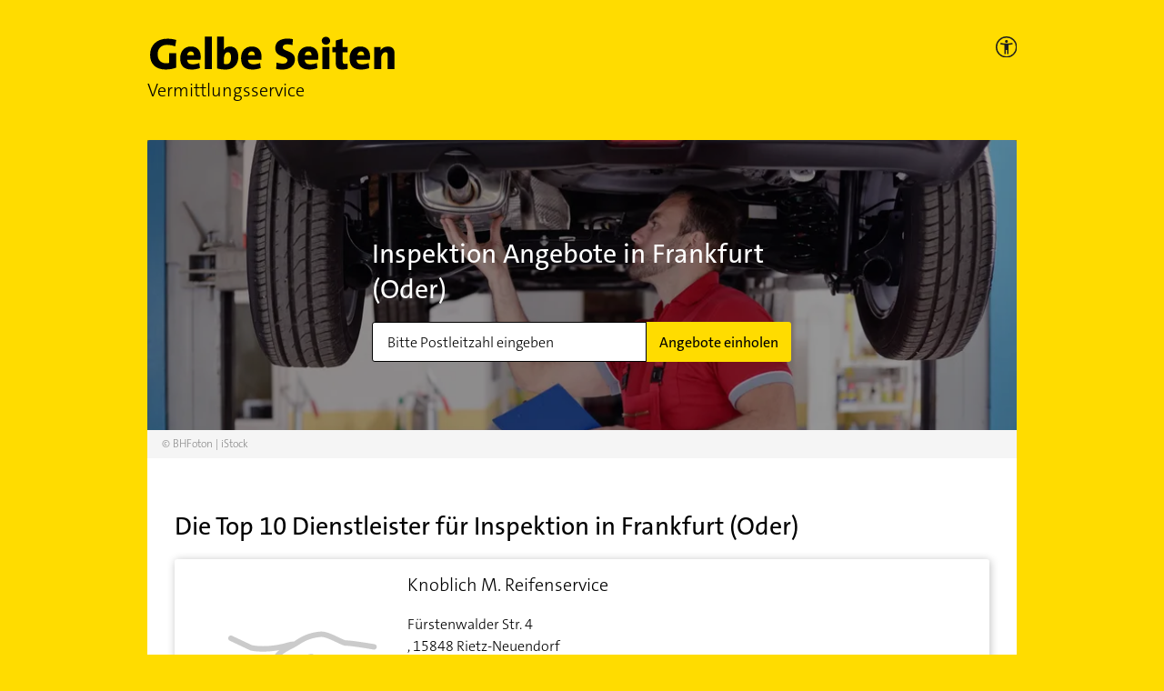

--- FILE ---
content_type: application/javascript; charset=UTF-8
request_url: https://vermittlungsservice.gelbeseiten.de/js/consentmanager.js
body_size: 2529
content:
window.gdprAppliesGlobally = true;
if (!("cmp_id" in window) || window.cmp_id < 1) {
	window.cmp_id = 0
}
if (!("cmp_cdid" in window)) {
	window.cmp_cdid = "6dd4bbb52b0d"
}
if (!("cmp_params" in window)) {
	window.cmp_params = ""
}
if (!("cmp_host" in window)) {
	window.cmp_host = "a.delivery.consentmanager.net"
}
if (!("cmp_cdn" in window)) {
	window.cmp_cdn = "cdn.consentmanager.net"
}
if (!("cmp_proto" in window)) {
	window.cmp_proto = "https:"
}
if (!("cmp_codesrc" in window)) {
	window.cmp_codesrc = "1"
}
window.cmp_getsupportedLangs = function () {
	var b = ["DE", "EN", "FR", "IT", "NO", "DA", "FI", "ES", "PT", "RO", "BG", "ET", "EL", "GA", "HR", "LV", "LT", "MT", "NL", "PL", "SV", "SK", "SL", "CS", "HU", "RU", "SR", "ZH", "TR", "UK", "AR", "BS"];
	if ("cmp_customlanguages" in window) {
		for (var a = 0; a < window.cmp_customlanguages.length; a++) {
			b.push(window.cmp_customlanguages[a].l.toUpperCase())
		}
	}
	return b
};
window.cmp_getRTLLangs = function () {
	var a = ["AR"];
	if ("cmp_customlanguages" in window) {
		for (var b = 0; b < window.cmp_customlanguages.length; b++) {
			if ("r" in window.cmp_customlanguages[b] && window.cmp_customlanguages[b].r) {
				a.push(window.cmp_customlanguages[b].l)
			}
		}
	}
	return a
};
window.cmp_getlang = function (j) {
	if (typeof (j) != "boolean") {
		j = true
	}
	if (j && typeof (cmp_getlang.usedlang) == "string" && cmp_getlang.usedlang !== "") {
		return cmp_getlang.usedlang
	}
	var g = window.cmp_getsupportedLangs();
	var c = [];
	var f = location.hash;
	var e = location.search;
	var a = "languages" in navigator ? navigator.languages : [];
	if (f.indexOf("cmplang=") != -1) {
		c.push(f.substr(f.indexOf("cmplang=") + 8, 2).toUpperCase())
	} else {
		if (e.indexOf("cmplang=") != -1) {
			c.push(e.substr(e.indexOf("cmplang=") + 8, 2).toUpperCase())
		} else {
			if ("cmp_setlang" in window && window.cmp_setlang != "") {
				c.push(window.cmp_setlang.toUpperCase())
			} else {
				if (a.length > 0) {
					for (var d = 0; d < a.length; d++) {
						c.push(a[d])
					}
				}
			}
		}
	}
	if ("language" in navigator) {
		c.push(navigator.language)
	}
	if ("userLanguage" in navigator) {
		c.push(navigator.userLanguage)
	}
	var h = "";
	for (var d = 0; d < c.length; d++) {
		var b = c[d].toUpperCase();
		if (g.indexOf(b) != -1) {
			h = b;
			break
		}
		if (b.indexOf("-") != -1) {
			b = b.substr(0, 2)
		}
		if (g.indexOf(b) != -1) {
			h = b;
			break
		}
	}
	if (h == "" && typeof (cmp_getlang.defaultlang) == "string" && cmp_getlang.defaultlang !== "") {
		return cmp_getlang.defaultlang
	} else {
		if (h == "") {
			h = "EN"
		}
	}
	h = h.toUpperCase();
	return h
};
(function () {
	var u = document;
	var v = u.getElementsByTagName;
	var h = window;
	var o = "";
	var b = "_en";
	if ("cmp_getlang" in h) {
		o = h.cmp_getlang().toLowerCase();
		if ("cmp_customlanguages" in h) {
			for (var q = 0; q < h.cmp_customlanguages.length; q++) {
				if (h.cmp_customlanguages[q].l.toUpperCase() == o.toUpperCase()) {
					o = "en";
					break
				}
			}
		}
		b = "_" + o
	}

	function x(i, e) {
		var w = "";
		i += "=";
		var s = i.length;
		var d = location;
		if (d.hash.indexOf(i) != -1) {
			w = d.hash.substr(d.hash.indexOf(i) + s, 9999)
		} else {
			if (d.search.indexOf(i) != -1) {
				w = d.search.substr(d.search.indexOf(i) + s, 9999)
			} else {
				return e
			}
		}
		if (w.indexOf("&") != -1) {
			w = w.substr(0, w.indexOf("&"))
		}
		return w
	}

	var k = ("cmp_proto" in h) ? h.cmp_proto : "https:";
	if (k != "http:" && k != "https:") {
		k = "https:"
	}
	var g = ("cmp_ref" in h) ? h.cmp_ref : location.href;
	var j = u.createElement("script");
	j.setAttribute("data-cmp-ab", "1");
	var c = x("cmpdesign", "cmp_design" in h ? h.cmp_design : "");
	var f = x("cmpregulationkey", "cmp_regulationkey" in h ? h.cmp_regulationkey : "");
	var r = x("cmpgppkey", "cmp_gppkey" in h ? h.cmp_gppkey : "");
	var n = x("cmpatt", "cmp_att" in h ? h.cmp_att : "");
	j.src = k + "//" + h.cmp_host + "/delivery/cmp.php?" + ("cmp_id" in h && h.cmp_id > 0 ? "id=" + h.cmp_id : "") + ("cmp_cdid" in h ? "&cdid=" + h.cmp_cdid : "") + "&h=" + encodeURIComponent(g) + (c != "" ? "&cmpdesign=" + encodeURIComponent(c) : "") + (f != "" ? "&cmpregulationkey=" + encodeURIComponent(f) : "") + (r != "" ? "&cmpgppkey=" + encodeURIComponent(r) : "") + (n != "" ? "&cmpatt=" + encodeURIComponent(n) : "") + ("cmp_params" in h ? "&" + h.cmp_params : "") + (u.cookie.length > 0 ? "&__cmpfcc=1" : "") + "&l=" + o.toLowerCase() + "&o=" + (new Date()).getTime();
	j.type = "text/javascript";
	j.async = true;
	if (u.currentScript && u.currentScript.parentElement) {
		u.currentScript.parentElement.appendChild(j)
	} else {
		if (u.body) {
			u.body.appendChild(j)
		} else {
			var t = v("body");
			if (t.length == 0) {
				t = v("div")
			}
			if (t.length == 0) {
				t = v("span")
			}
			if (t.length == 0) {
				t = v("ins")
			}
			if (t.length == 0) {
				t = v("script")
			}
			if (t.length == 0) {
				t = v("head")
			}
			if (t.length > 0) {
				t[0].appendChild(j)
			}
		}
	}
	var m = "js";
	var p = x("cmpdebugunminimized", "cmpdebugunminimized" in h ? h.cmpdebugunminimized : 0) > 0 ? "" : ".min";
	var a = x("cmpdebugcoverage", "cmp_debugcoverage" in h ? h.cmp_debugcoverage : "");
	if (a == "1") {
		m = "instrumented";
		p = ""
	}
	var j = u.createElement("script");
	j.src = k + "//" + h.cmp_cdn + "/delivery/" + m + "/cmp" + b + p + ".js";
	j.type = "text/javascript";
	j.setAttribute("data-cmp-ab", "1");
	j.async = true;
	if (u.currentScript && u.currentScript.parentElement) {
		u.currentScript.parentElement.appendChild(j)
	} else {
		if (u.body) {
			u.body.appendChild(j)
		} else {
			var t = v("body");
			if (t.length == 0) {
				t = v("div")
			}
			if (t.length == 0) {
				t = v("span")
			}
			if (t.length == 0) {
				t = v("ins")
			}
			if (t.length == 0) {
				t = v("script")
			}
			if (t.length == 0) {
				t = v("head")
			}
			if (t.length > 0) {
				t[0].appendChild(j)
			}
		}
	}
})();
window.cmp_addFrame = function (b) {
	if (!window.frames[b]) {
		if (document.body) {
			var a = document.createElement("iframe");
			a.style.cssText = "display:none";
			if ("cmp_cdn" in window && "cmp_ultrablocking" in window && window.cmp_ultrablocking > 0) {
				a.src = "//" + window.cmp_cdn + "/delivery/empty.html"
			}
			a.name = b;
			document.body.appendChild(a)
		} else {
			window.setTimeout(window.cmp_addFrame, 10, b)
		}
	}
};
window.cmp_rc = function (h) {
	var b = document.cookie;
	var f = "";
	var d = 0;
	while (b != "" && d < 100) {
		d++;
		while (b.substr(0, 1) == " ") {
			b = b.substr(1, b.length)
		}
		var g = b.substring(0, b.indexOf("="));
		if (b.indexOf(";") != -1) {
			var c = b.substring(b.indexOf("=") + 1, b.indexOf(";"))
		} else {
			var c = b.substr(b.indexOf("=") + 1, b.length)
		}
		if (h == g) {
			f = c
		}
		var e = b.indexOf(";") + 1;
		if (e == 0) {
			e = b.length
		}
		b = b.substring(e, b.length)
	}
	return (f)
};
window.cmp_stub = function () {
	var a = arguments;
	__cmp.a = __cmp.a || [];
	if (!a.length) {
		return __cmp.a
	} else {
		if (a[0] === "ping") {
			if (a[1] === 2) {
				a[2]({
					gdprApplies: gdprAppliesGlobally,
					cmpLoaded: false,
					cmpStatus: "stub",
					displayStatus: "hidden",
					apiVersion: "2.0",
					cmpId: 31
				}, true)
			} else {
				a[2](false, true)
			}
		} else {
			if (a[0] === "getUSPData") {
				a[2]({version: 1, uspString: window.cmp_rc("")}, true)
			} else {
				if (a[0] === "getTCData") {
					__cmp.a.push([].slice.apply(a))
				} else {
					if (a[0] === "addEventListener" || a[0] === "removeEventListener") {
						__cmp.a.push([].slice.apply(a))
					} else {
						if (a.length == 4 && a[3] === false) {
							a[2]({}, false)
						} else {
							__cmp.a.push([].slice.apply(a))
						}
					}
				}
			}
		}
	}
};
window.cmp_gpp_ping = function () {
	return {
		gppVersion: "1.0",
		cmpStatus: "stub",
		cmpDisplayStatus: "hidden",
		supportedAPIs: ["tcfca", "usnat", "usca", "usva", "usco", "usut", "usct"],
		cmpId: 31
	}
};
window.cmp_gppstub = function () {
	var a = arguments;
	__gpp.q = __gpp.q || [];
	if (!a.length) {
		return __gpp.q
	}
	var g = a[0];
	var f = a.length > 1 ? a[1] : null;
	var e = a.length > 2 ? a[2] : null;
	if (g === "ping") {
		return window.cmp_gpp_ping()
	} else {
		if (g === "addEventListener") {
			__gpp.e = __gpp.e || [];
			if (!("lastId" in __gpp)) {
				__gpp.lastId = 0
			}
			__gpp.lastId++;
			var c = __gpp.lastId;
			__gpp.e.push({id: c, callback: f});
			return {eventName: "listenerRegistered", listenerId: c, data: true, pingData: window.cmp_gpp_ping()}
		} else {
			if (g === "removeEventListener") {
				var h = false;
				__gpp.e = __gpp.e || [];
				for (var d = 0; d < __gpp.e.length; d++) {
					if (__gpp.e[d].id == e) {
						__gpp.e[d].splice(d, 1);
						h = true;
						break
					}
				}
				return {eventName: "listenerRemoved", listenerId: e, data: h, pingData: window.cmp_gpp_ping()}
			} else {
				if (g === "getGPPData") {
					return {
						sectionId: 3,
						gppVersion: 1,
						sectionList: [],
						applicableSections: [0],
						gppString: "",
						pingData: window.cmp_gpp_ping()
					}
				} else {
					if (g === "hasSection" || g === "getSection" || g === "getField") {
						return null
					} else {
						__gpp.q.push([].slice.apply(a))
					}
				}
			}
		}
	}
};
window.cmp_msghandler = function (d) {
	var a = typeof d.data === "string";
	try {
		var c = a ? JSON.parse(d.data) : d.data
	} catch (f) {
		var c = null
	}
	if (typeof (c) === "object" && c !== null && "__cmpCall" in c) {
		var b = c.__cmpCall;
		window.__cmp(b.command, b.parameter, function (h, g) {
			var e = {__cmpReturn: {returnValue: h, success: g, callId: b.callId}};
			d.source.postMessage(a ? JSON.stringify(e) : e, "*")
		})
	}
	if (typeof (c) === "object" && c !== null && "__uspapiCall" in c) {
		var b = c.__uspapiCall;
		window.__uspapi(b.command, b.version, function (h, g) {
			var e = {__uspapiReturn: {returnValue: h, success: g, callId: b.callId}};
			d.source.postMessage(a ? JSON.stringify(e) : e, "*")
		})
	}
	if (typeof (c) === "object" && c !== null && "__tcfapiCall" in c) {
		var b = c.__tcfapiCall;
		window.__tcfapi(b.command, b.version, function (h, g) {
			var e = {__tcfapiReturn: {returnValue: h, success: g, callId: b.callId}};
			d.source.postMessage(a ? JSON.stringify(e) : e, "*")
		}, b.parameter)
	}
	if (typeof (c) === "object" && c !== null && "__gppCall" in c) {
		var b = c.__gppCall;
		window.__gpp(b.command, function (h, g) {
			var e = {__gppReturn: {returnValue: h, success: g, callId: b.callId}};
			d.source.postMessage(a ? JSON.stringify(e) : e, "*")
		}, "parameter" in b ? b.parameter : null, "version" in b ? b.version : 1)
	}
};
window.cmp_setStub = function (a) {
	if (!(a in window) || (typeof (window[a]) !== "function" && typeof (window[a]) !== "object" && (typeof (window[a]) === "undefined" || window[a] !== null))) {
		window[a] = window.cmp_stub;
		window[a].msgHandler = window.cmp_msghandler;
		window.addEventListener("message", window.cmp_msghandler, false)
	}
};
window.cmp_setGppStub = function (a) {
	if (!(a in window) || (typeof (window[a]) !== "function" && typeof (window[a]) !== "object" && (typeof (window[a]) === "undefined" || window[a] !== null))) {
		window[a] = window.cmp_gppstub;
		window[a].msgHandler = window.cmp_msghandler;
		window.addEventListener("message", window.cmp_msghandler, false)
	}
};
window.cmp_addFrame("__cmpLocator");
if (!("cmp_disableusp" in window) || !window.cmp_disableusp) {
	window.cmp_addFrame("__uspapiLocator")
}
if (!("cmp_disabletcf" in window) || !window.cmp_disabletcf) {
	window.cmp_addFrame("__tcfapiLocator")
}
if (!("cmp_disablegpp" in window) || !window.cmp_disablegpp) {
	window.cmp_addFrame("__gppLocator")
}
window.cmp_setStub("__cmp");
if (!("cmp_disabletcf" in window) || !window.cmp_disabletcf) {
	window.cmp_setStub("__tcfapi")
}
if (!("cmp_disableusp" in window) || !window.cmp_disableusp) {
	window.cmp_setStub("__uspapi")
}
if (!("cmp_disablegpp" in window) || !window.cmp_disablegpp) {
	window.cmp_setGppStub("__gpp")
}
;


--- FILE ---
content_type: application/javascript; charset=UTF-8
request_url: https://vermittlungsservice.gelbeseiten.de/_next/static/GlOBYrR7mB9ECicKcgIea/_buildManifest.js
body_size: -132
content:
self.__BUILD_MANIFEST=function(s,e,c){return{__rewrites:{beforeFiles:[],afterFiles:[],fallback:[]},"/":[e,s,"static/chunks/pages/index-bd8a89f7b656d1e1.js"],"/404":["static/chunks/pages/404-991e66f09463236e.js"],"/_error":["static/chunks/pages/_error-6e82c50302f0e002.js"],"/dienstleistung/[...params]":[e,s,c,"static/chunks/pages/dienstleistung/[...params]-e8bf9f65fc882e39.js"],"/service/problem":["static/chunks/pages/service/problem-c80e5af9b4f4b720.js"],"/service/thank-you":["static/chunks/pages/service/thank-you-480b543c29459ffd.js"],"/service/[slug]":[s,c,"static/chunks/pages/service/[slug]-6f28903a50000e1d.js"],"/service/[slug]/anfrage":["static/chunks/930-f81abb33175fac56.js","static/chunks/pages/service/[slug]/anfrage-2df7f998efb1756d.js"],sortedPages:["/","/404","/_app","/_error","/dienstleistung/[...params]","/service/problem","/service/thank-you","/service/[slug]","/service/[slug]/anfrage"]}}("static/chunks/521-8e16c4e5fa5765ed.js","static/chunks/611-eca48f27a9899ba8.js","static/chunks/242-2dd55f7f5daa143e.js"),self.__BUILD_MANIFEST_CB&&self.__BUILD_MANIFEST_CB();